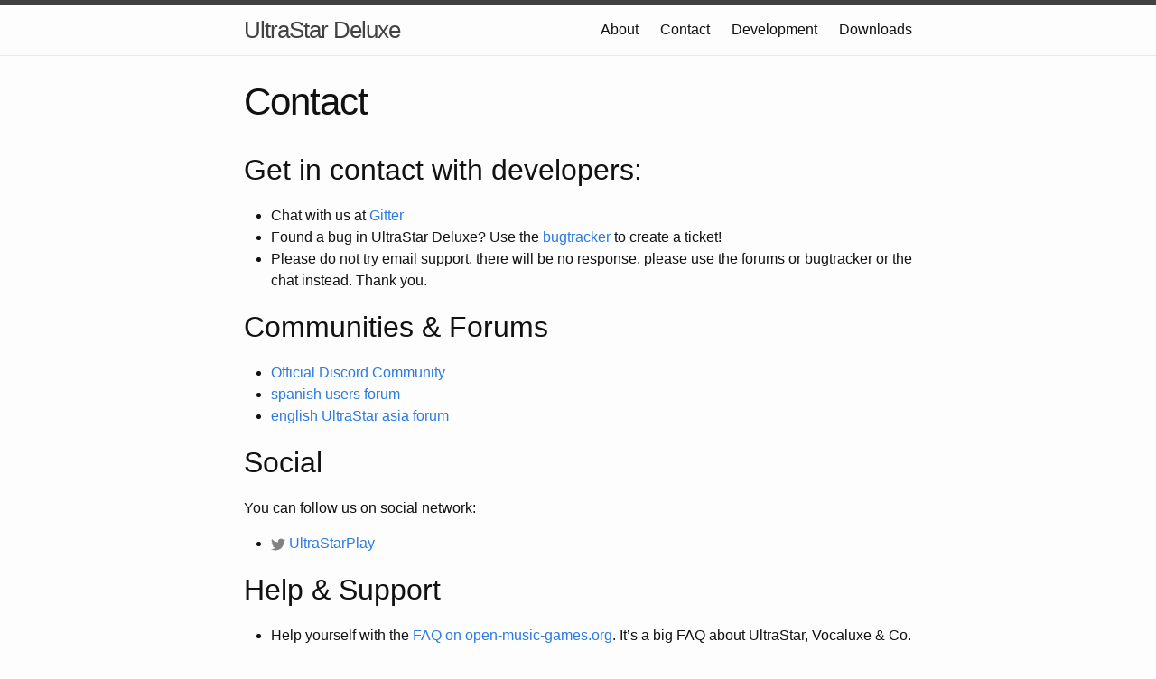

--- FILE ---
content_type: text/html; charset=utf-8
request_url: https://usdx.eu/contact/
body_size: 3039
content:
<!DOCTYPE html>
<html lang="en">

  <head>
  <meta charset="utf-8">
  <meta http-equiv="X-UA-Compatible" content="IE=edge">
  <meta name="viewport" content="width=device-width, initial-scale=1">

  <title>Contact</title>
  <meta name="description" content="A free and open source karaoke game inspired by the Singstar™ game, runs on Windows, Linux and macOS.">

  <link rel="stylesheet" href="/assets/main.css">
  <link rel="canonical" href="https://ultrastar-deluxe.github.io/contact/">
  <link rel="alternate" type="application/rss+xml" title="UltraStar Deluxe" href="/feed.xml">
  
  
</head>


  <body>

    <header class="site-header" role="banner">

  <div class="wrapper">

    <a class="site-title" href="/">UltraStar Deluxe</a>

    <nav class="site-nav">
      <span class="menu-icon">
        <svg viewBox="0 0 18 15" width="18px" height="15px">
          <path fill="#424242" d="M18,1.484c0,0.82-0.665,1.484-1.484,1.484H1.484C0.665,2.969,0,2.304,0,1.484l0,0C0,0.665,0.665,0,1.484,0 h15.031C17.335,0,18,0.665,18,1.484L18,1.484z"/>
          <path fill="#424242" d="M18,7.516C18,8.335,17.335,9,16.516,9H1.484C0.665,9,0,8.335,0,7.516l0,0c0-0.82,0.665-1.484,1.484-1.484 h15.031C17.335,6.031,18,6.696,18,7.516L18,7.516z"/>
          <path fill="#424242" d="M18,13.516C18,14.335,17.335,15,16.516,15H1.484C0.665,15,0,14.335,0,13.516l0,0 c0-0.82,0.665-1.484,1.484-1.484h15.031C17.335,12.031,18,12.696,18,13.516L18,13.516z"/>
        </svg>
      </span>

      <div class="trigger">
        
        
          
          <a class="page-link" href="/about/">About</a>
          
        
          
          <a class="page-link" href="/contact/">Contact</a>
          
        
          
          <a class="page-link" href="/development/">Development</a>
          
        
          
          <a class="page-link" href="/downloads/">Downloads</a>
          
        
      </div>
    </nav>

  </div>

</header>


    <main class="page-content" aria-label="Content">
      <div class="wrapper">
        <article class="post">

  <header class="post-header">
    <h1 class="post-title">Contact</h1>
  </header>

  <div class="post-content">
    <h2 id="get-in-contact-with-developers">Get in contact with developers:</h2>

<ul>
  <li>Chat with us at <a href="https://gitter.im/UltraStar-Deluxe/USDX">Gitter</a></li>
  <li>Found a bug in UltraStar Deluxe? Use the <a href="https://github.com/UltraStar-Deluxe/USDX/issues">bugtracker</a> to create a ticket!</li>
  <li>Please do not try email support, there will be no response, please use the forums or bugtracker or the chat instead. Thank you.</li>
</ul>

<h2 id="communities--forums">Communities &amp; Forums</h2>

<ul>
  <li><a href="https://discord.gg/tNEXZw2QJX">Official Discord Community</a></li>
  <li><a href="https://ultrastar-es.org/foro/">spanish users forum</a></li>
  <li><a href="http://usasian.forumotion.net/">english UltraStar asia forum</a></li>
</ul>

<h2 id="social">Social</h2>

<p>You can follow us on social network:</p>

<ul>
  <li><a href="https://twitter.com/UltraStarPlay"><span class="icon icon--twitter"><svg viewBox="0 0 16 16" width="16px" height="16px"><path fill="#828282" d="M15.969,3.058c-0.586,0.26-1.217,0.436-1.878,0.515c0.675-0.405,1.194-1.045,1.438-1.809c-0.632,0.375-1.332,0.647-2.076,0.793c-0.596-0.636-1.446-1.033-2.387-1.033c-1.806,0-3.27,1.464-3.27,3.27 c0,0.256,0.029,0.506,0.085,0.745C5.163,5.404,2.753,4.102,1.14,2.124C0.859,2.607,0.698,3.168,0.698,3.767 c0,1.134,0.577,2.135,1.455,2.722C1.616,6.472,1.112,6.325,0.671,6.08c0,0.014,0,0.027,0,0.041c0,1.584,1.127,2.906,2.623,3.206 C3.02,9.402,2.731,9.442,2.433,9.442c-0.211,0-0.416-0.021-0.615-0.059c0.416,1.299,1.624,2.245,3.055,2.271 c-1.119,0.877-2.529,1.4-4.061,1.4c-0.264,0-0.524-0.015-0.78-0.046c1.447,0.928,3.166,1.469,5.013,1.469 c6.015,0,9.304-4.983,9.304-9.304c0-0.142-0.003-0.283-0.009-0.423C14.976,4.29,15.531,3.714,15.969,3.058z"></path></svg>
</span><span class="username">UltraStarPlay</span></a></li>
</ul>

<h2 id="help--support">Help &amp; Support</h2>

<ul>
  <li>Help yourself with the <a href="https://www.open-music-games.org/help/frequently-asked-questions">FAQ on open-music-games.org</a>. It’s a big FAQ about UltraStar, Vocaluxe &amp; Co. 50 Questions about everything: Communities, Songs, Issues, Hardware, Setup, Contribution and future developement. Even a Song Creators FAQ and a Developer FAQ.</li>
  <li>You can also get help from players in the <a href="https://discord.gg/tNEXZw2QJX">offical Discord Community “UltraStar, Vocaluxe &amp; Co.”</a>. Just go to the channel “help-support”.</li>
</ul>

<h2 id="our-partners">Our partners</h2>

<p>We’re happy to team up with:</p>

<ul>
  <li><a href="https://www.open-music-games.org/">open-music-games.org</a> - central hub of open source music games founded in December 2022</li>
  <li><a href="https://usdx.eu/format/">Official UltraStar Song Format</a> - one song format for all partner games and song editors</li>
</ul>


  </div>

</article>

      </div>
    </main>

    <footer class="site-footer">

  <div class="wrapper">

    <h2 class="footer-heading">UltraStar Deluxe</h2>

    <div class="footer-col-wrapper">
      <div class="footer-col footer-col-1">
        <ul class="contact-list">
          <li>
            
              UltraStar Deluxe
            
            </li>
            
            <li><a href="/cdn-cgi/l/email-protection#3e525b595f526151505247615051614d4b4e4e514c4a7e5c5f4d574d5c574a105a5b"><span class="__cf_email__" data-cfemail="f9959c9e9895a696979580a69796a68a8c8989968b8db99b988a908a9b908dd79d9c">[email&#160;protected]</span></a></li>
            
        </ul>
      </div>

      <div class="footer-col footer-col-2">
        <ul class="social-media-list">
          
          <li>
            <a href="https://github.com/UltraStar-Deluxe"><span class="icon icon--github"><svg viewBox="0 0 16 16" width="16px" height="16px"><path fill="#828282" d="M7.999,0.431c-4.285,0-7.76,3.474-7.76,7.761 c0,3.428,2.223,6.337,5.307,7.363c0.388,0.071,0.53-0.168,0.53-0.374c0-0.184-0.007-0.672-0.01-1.32 c-2.159,0.469-2.614-1.04-2.614-1.04c-0.353-0.896-0.862-1.135-0.862-1.135c-0.705-0.481,0.053-0.472,0.053-0.472 c0.779,0.055,1.189,0.8,1.189,0.8c0.692,1.186,1.816,0.843,2.258,0.645c0.071-0.502,0.271-0.843,0.493-1.037 C4.86,11.425,3.049,10.76,3.049,7.786c0-0.847,0.302-1.54,0.799-2.082C3.768,5.507,3.501,4.718,3.924,3.65 c0,0,0.652-0.209,2.134,0.796C6.677,4.273,7.34,4.187,8,4.184c0.659,0.003,1.323,0.089,1.943,0.261 c1.482-1.004,2.132-0.796,2.132-0.796c0.423,1.068,0.157,1.857,0.077,2.054c0.497,0.542,0.798,1.235,0.798,2.082 c0,2.981-1.814,3.637-3.543,3.829c0.279,0.24,0.527,0.713,0.527,1.437c0,1.037-0.01,1.874-0.01,2.129 c0,0.208,0.14,0.449,0.534,0.373c3.081-1.028,5.302-3.935,5.302-7.362C15.76,3.906,12.285,0.431,7.999,0.431z"/></svg>
</span><span class="username">UltraStar-Deluxe</span></a>

          </li>
          

          
        </ul>
      </div>

      <div class="footer-col footer-col-3">
        <p>A free and open source karaoke game inspired by the Singstar™ game, runs on Windows, Linux and macOS.
</p>
      </div>
    </div>

  </div>

</footer>


  <script data-cfasync="false" src="/cdn-cgi/scripts/5c5dd728/cloudflare-static/email-decode.min.js"></script><script defer src="https://static.cloudflareinsights.com/beacon.min.js/vcd15cbe7772f49c399c6a5babf22c1241717689176015" integrity="sha512-ZpsOmlRQV6y907TI0dKBHq9Md29nnaEIPlkf84rnaERnq6zvWvPUqr2ft8M1aS28oN72PdrCzSjY4U6VaAw1EQ==" data-cf-beacon='{"version":"2024.11.0","token":"80a11c53307f41e88b4a58c5d33877fe","r":1,"server_timing":{"name":{"cfCacheStatus":true,"cfEdge":true,"cfExtPri":true,"cfL4":true,"cfOrigin":true,"cfSpeedBrain":true},"location_startswith":null}}' crossorigin="anonymous"></script>
</body>

</html>
